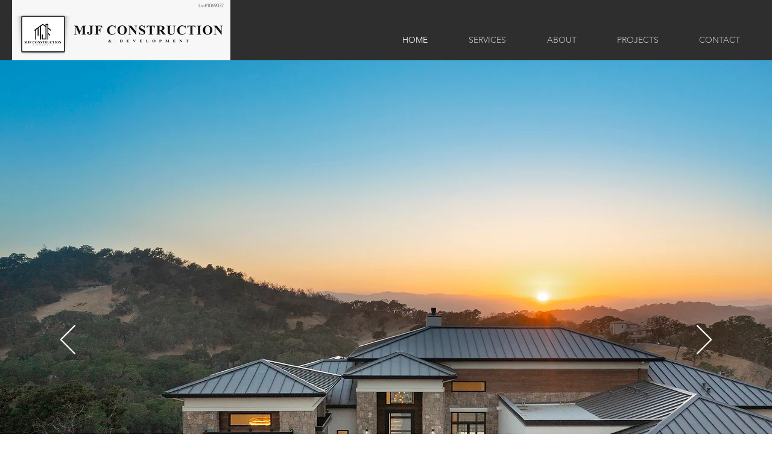

--- FILE ---
content_type: text/css; charset=utf-8
request_url: https://www.mjfconstruction.net/_serverless/pro-gallery-native-layout-fixer/layoutCssNative?id=comp-mblf258j_r_comp-lp9pu1jk&items=41502_218_218%7C96627_218_218%7C97144_218_218%7C94908_218_218%7C94948_218_218%7C94604_218_218%7C94444_218_218%7C94060_218_218%7C94949_218_218%7C96666_218_218%7C41728_218_218%7C94826_218_218%7C95643_218_218%7C41822_218_218%7C95235_218_218%7C41653_218_218%7C93590_218_218%7C40635_218_218%7C96995_218_218%7C41444_218_218&container=11027_1280_259_720&options=controllers_layoutParams_structure_galleryRatio_method:%22MANUAL%22%7Ccontrollers_layoutParams_structure_galleryRatio_value:3%7ClayoutParams_structure_galleryLayout:2%7ClayoutParams_structure_scrollDirection:%22HORIZONTAL%22%7Ccontrollers_layoutParams_structure_imageWidth_method:%22FIXED%22%7Ccontrollers_layoutParams_structure_numberOfDisplayedItems:3%7ClayoutParams_structure_layoutOrientation:%22HORIZONTAL%22%7ClayoutParams_structure_itemSpacing:12%7ClayoutParams_structure_numberOfGridRows:2%7ClayoutParams_structure_numberOfColumns:3%7ClayoutParams_groups_density:0.3%7ClayoutParams_targetItemSize_value:21%7ClayoutParams_crop_method:%22FILL%22%7ClayoutParams_crop_ratios:1%7ClayoutParams_structure_responsiveMode:%22SET_ITEMS_PER_ROW%22%7ClayoutParams_thumbnails_alignment:%22BOTTOM%22%7ClayoutParams_thumbnails_size:120%7ClayoutParams_thumbnails_spacing:4%7Ccontrollers_layoutParams_thumbnails_marginToGallery:4%7ClayoutParams_navigationArrows_enable:true%7ClayoutParams_navigationArrows_size:50%7ClayoutParams_navigationArrows_position:%22ON_GALLERY%22%7ClayoutParams_navigationArrows_container_type:%22BOX%22%7ClayoutParams_navigationArrows_mouseCursorContainerMaxWidth:%22100%25%22%7ClayoutParams_navigationArrows_verticalAlignment:%22ITEM_CENTER%22%7ClayoutParams_navigationArrows_padding:32%7Ccontrollers_layoutParams_external_info_placement:%22BELOW%22%7Ccontrollers_layoutParams_external_info_SocialButtonsHorizontalAlignment:%22LEFT%22%7Ccontrollers_layoutParams_internal_info_SocialButtonsHorizontalAlignment:%22LEFT%22%7ClayoutParams_info_placement:%22OVERLAY%22%7Ccontrollers_layoutParams_info_allowTitle:true%7Ccontrollers_layoutParams_info_allowDescription:true%7Ccontrollers_layoutParams_info_allowTitleAndDescription:%22,controllers_layoutParams_info_allowTitle,controllers_layoutParams_info_allowDescription%22%7Ccontrollers_layoutParams_info_verticalPadding:0%7Ccontrollers_layoutParams_info_horizontalPadding:0%7Ccontrollers_layoutParams_info_verticalAlignment:%22CENTER%22%7Ccontrollers_layoutParams_info_horizontalAlignment:%22CENTER%22%7ClayoutParams_info_sizeUnits:%22PIXEL%22%7ClayoutParams_info_height:0%7Ccontrollers_layoutParams_info_width_pixel:200%7Ccontrollers_layoutParams_info_width_percent:50%7Ccontrollers_layoutParams_info_newInfo_external_enabled:true%7Ccontrollers_layoutParams_infoElementOptions_external_order:%22top,Title,Description,middle,bottom%22%7Ccontrollers_layoutParams_infoElementOptions_internal_order:%22top,Title,Description,middle,bottom%22%7Ccontrollers_layoutParams_infoElementOptions_external_enabled:%22%22%7Ccontrollers_layoutParams_infoElementOptions_internal_enabled:%22%22%7Ccontrollers_layoutParams_external_info_CustomButtonCustomButtonText:%22Click%20here%22%7Ccontrollers_layoutParams_internal_info_CustomButtonHorizontalAlignment:%22CENTER%22%7Ccontrollers_layoutParams_internal_info_CustomButtonCustomButtonText:%22Click%20here%22%7Ccontrollers_layoutParams_external_info_CustomButtonHorizontalAlignment:%22CENTER%22%7ClayoutParams_info_width:200%7ClayoutParams_structure_galleryRatio_value:0%7ClayoutParams_thumbnails_marginToGallery:4%7ClayoutParams_crop_enable:false%7ClayoutParams_targetItemSize_unit:%22SMART%22
body_size: 153
content:
#pro-gallery-comp-mblf258j_r_comp-lp9pu1jk .pro-gallery-parent-container{ width: 1280px !important; height: 259px !important; } #pro-gallery-comp-mblf258j_r_comp-lp9pu1jk [data-hook="item-container"][data-idx="0"].gallery-item-container{display: block !important;height: 123px !important;left: 0px !important;opacity: 1 !important;right: auto !important;top: 0px !important;transition: opacity .2s ease !important;width: 124px !important;} #pro-gallery-comp-mblf258j_r_comp-lp9pu1jk [data-hook="item-container"][data-idx="0"] .gallery-item-wrapper{width: 124px !important;height: 123px !important;margin: 0 !important;} #pro-gallery-comp-mblf258j_r_comp-lp9pu1jk [data-hook="item-container"][data-idx="0"] .gallery-item-content{width: 124px !important;height: 123px !important;margin: 0px 0px !important;opacity: 1 !important;} #pro-gallery-comp-mblf258j_r_comp-lp9pu1jk [data-hook="item-container"][data-idx="0"] .gallery-item-hover{width: 124px !important;height: 123px !important;opacity: 1 !important;} #pro-gallery-comp-mblf258j_r_comp-lp9pu1jk [data-hook="item-container"][data-idx="0"] .item-hover-flex-container{width: 124px !important;height: 123px !important;margin: 0px 0px !important;opacity: 1 !important;} #pro-gallery-comp-mblf258j_r_comp-lp9pu1jk [data-hook="item-container"][data-idx="0"] .gallery-item-wrapper img:not(.magnified-item-preload){width: 100% !important;height: 100% !important;opacity: 1 !important;} #pro-gallery-comp-mblf258j_r_comp-lp9pu1jk [data-hook="item-container"][data-idx="1"].gallery-item-container{display: block !important;height: 124px !important;left: 0px !important;opacity: 1 !important;right: auto !important;top: 135px !important;transition: opacity .2s ease !important;width: 124px !important;} #pro-gallery-comp-mblf258j_r_comp-lp9pu1jk [data-hook="item-container"][data-idx="1"] .gallery-item-wrapper{width: 124px !important;height: 124px !important;margin: 0 !important;} #pro-gallery-comp-mblf258j_r_comp-lp9pu1jk [data-hook="item-container"][data-idx="1"] .gallery-item-content{width: 124px !important;height: 124px !important;margin: 0px 0px !important;opacity: 1 !important;} #pro-gallery-comp-mblf258j_r_comp-lp9pu1jk [data-hook="item-container"][data-idx="1"] .gallery-item-hover{width: 124px !important;height: 124px !important;opacity: 1 !important;} #pro-gallery-comp-mblf258j_r_comp-lp9pu1jk [data-hook="item-container"][data-idx="1"] .item-hover-flex-container{width: 124px !important;height: 124px !important;margin: 0px 0px !important;opacity: 1 !important;} #pro-gallery-comp-mblf258j_r_comp-lp9pu1jk [data-hook="item-container"][data-idx="1"] .gallery-item-wrapper img:not(.magnified-item-preload){width: 100% !important;height: 100% !important;opacity: 1 !important;} #pro-gallery-comp-mblf258j_r_comp-lp9pu1jk [data-hook="item-container"][data-idx="2"].gallery-item-container{display: block !important;height: 123px !important;left: 136px !important;opacity: 1 !important;right: auto !important;top: 0px !important;transition: opacity .2s ease !important;width: 124px !important;} #pro-gallery-comp-mblf258j_r_comp-lp9pu1jk [data-hook="item-container"][data-idx="2"] .gallery-item-wrapper{width: 124px !important;height: 123px !important;margin: 0 !important;} #pro-gallery-comp-mblf258j_r_comp-lp9pu1jk [data-hook="item-container"][data-idx="2"] .gallery-item-content{width: 124px !important;height: 123px !important;margin: 0px 0px !important;opacity: 1 !important;} #pro-gallery-comp-mblf258j_r_comp-lp9pu1jk [data-hook="item-container"][data-idx="2"] .gallery-item-hover{width: 124px !important;height: 123px !important;opacity: 1 !important;} #pro-gallery-comp-mblf258j_r_comp-lp9pu1jk [data-hook="item-container"][data-idx="2"] .item-hover-flex-container{width: 124px !important;height: 123px !important;margin: 0px 0px !important;opacity: 1 !important;} #pro-gallery-comp-mblf258j_r_comp-lp9pu1jk [data-hook="item-container"][data-idx="2"] .gallery-item-wrapper img:not(.magnified-item-preload){width: 100% !important;height: 100% !important;opacity: 1 !important;} #pro-gallery-comp-mblf258j_r_comp-lp9pu1jk [data-hook="item-container"][data-idx="3"]{display: none !important;} #pro-gallery-comp-mblf258j_r_comp-lp9pu1jk [data-hook="item-container"][data-idx="4"]{display: none !important;} #pro-gallery-comp-mblf258j_r_comp-lp9pu1jk [data-hook="item-container"][data-idx="5"]{display: none !important;} #pro-gallery-comp-mblf258j_r_comp-lp9pu1jk [data-hook="item-container"][data-idx="6"]{display: none !important;} #pro-gallery-comp-mblf258j_r_comp-lp9pu1jk [data-hook="item-container"][data-idx="7"]{display: none !important;} #pro-gallery-comp-mblf258j_r_comp-lp9pu1jk [data-hook="item-container"][data-idx="8"]{display: none !important;} #pro-gallery-comp-mblf258j_r_comp-lp9pu1jk [data-hook="item-container"][data-idx="9"]{display: none !important;} #pro-gallery-comp-mblf258j_r_comp-lp9pu1jk [data-hook="item-container"][data-idx="10"]{display: none !important;} #pro-gallery-comp-mblf258j_r_comp-lp9pu1jk [data-hook="item-container"][data-idx="11"]{display: none !important;} #pro-gallery-comp-mblf258j_r_comp-lp9pu1jk [data-hook="item-container"][data-idx="12"]{display: none !important;} #pro-gallery-comp-mblf258j_r_comp-lp9pu1jk [data-hook="item-container"][data-idx="13"]{display: none !important;} #pro-gallery-comp-mblf258j_r_comp-lp9pu1jk [data-hook="item-container"][data-idx="14"]{display: none !important;} #pro-gallery-comp-mblf258j_r_comp-lp9pu1jk [data-hook="item-container"][data-idx="15"]{display: none !important;} #pro-gallery-comp-mblf258j_r_comp-lp9pu1jk [data-hook="item-container"][data-idx="16"]{display: none !important;} #pro-gallery-comp-mblf258j_r_comp-lp9pu1jk [data-hook="item-container"][data-idx="17"]{display: none !important;} #pro-gallery-comp-mblf258j_r_comp-lp9pu1jk [data-hook="item-container"][data-idx="18"]{display: none !important;} #pro-gallery-comp-mblf258j_r_comp-lp9pu1jk [data-hook="item-container"][data-idx="19"]{display: none !important;} #pro-gallery-comp-mblf258j_r_comp-lp9pu1jk .group-view-0{--group-top: 0px !important;--group-left: 0px !important;--group-width: 136px !important;--group-right: auto !important;} #pro-gallery-comp-mblf258j_r_comp-lp9pu1jk .group-view-1{--group-top: 0px !important;--group-left: 136px !important;--group-width: 136px !important;--group-right: auto !important;} #pro-gallery-comp-mblf258j_r_comp-lp9pu1jk .group-view-2{--group-top: 0px !important;--group-left: 272px !important;--group-width: 136px !important;--group-right: auto !important;} #pro-gallery-comp-mblf258j_r_comp-lp9pu1jk .group-view-3{--group-top: 0px !important;--group-left: 408px !important;--group-width: 136px !important;--group-right: auto !important;} #pro-gallery-comp-mblf258j_r_comp-lp9pu1jk .group-view-4{--group-top: 0px !important;--group-left: 544px !important;--group-width: 136px !important;--group-right: auto !important;} #pro-gallery-comp-mblf258j_r_comp-lp9pu1jk .group-view-5{--group-top: 0px !important;--group-left: 680px !important;--group-width: 136px !important;--group-right: auto !important;} #pro-gallery-comp-mblf258j_r_comp-lp9pu1jk .group-view-6{--group-top: 0px !important;--group-left: 816px !important;--group-width: 136px !important;--group-right: auto !important;} #pro-gallery-comp-mblf258j_r_comp-lp9pu1jk .group-view-7{--group-top: 0px !important;--group-left: 952px !important;--group-width: 136px !important;--group-right: auto !important;} #pro-gallery-comp-mblf258j_r_comp-lp9pu1jk .group-view-8{--group-top: 0px !important;--group-left: 1088px !important;--group-width: 136px !important;--group-right: auto !important;} #pro-gallery-comp-mblf258j_r_comp-lp9pu1jk .group-view-9{--group-top: 0px !important;--group-left: 1224px !important;--group-width: 136px !important;--group-right: auto !important;} #pro-gallery-comp-mblf258j_r_comp-lp9pu1jk {height:259px !important;}#pro-gallery-comp-mblf258j_r_comp-lp9pu1jk {height:259px !important; width:1280px !important;}#pro-gallery-comp-mblf258j_r_comp-lp9pu1jk .pro-gallery-margin-container {height:259px !important;}#pro-gallery-comp-mblf258j_r_comp-lp9pu1jk [data-hook="gallery-column"] {height:265px !important; width:1292px !important;}#pro-gallery-comp-mblf258j_r_comp-lp9pu1jk .one-row {height:265px !important; width:1292px !important;}#pro-gallery-comp-mblf258j_r_comp-lp9pu1jk .pro-gallery-parent-container {height:259px !important; width:1280px !important;}#pro-gallery-comp-mblf258j_r_comp-lp9pu1jk .thumbnails-gallery {display: none !important;}#pro-gallery-comp-mblf258j_r_comp-lp9pu1jk .pro-gallery-prerender{height:259px !important;}#comp-mblf258j_r_comp-lp9pu1jk .pro-gallery-wix-wrapper { display: block !important; }